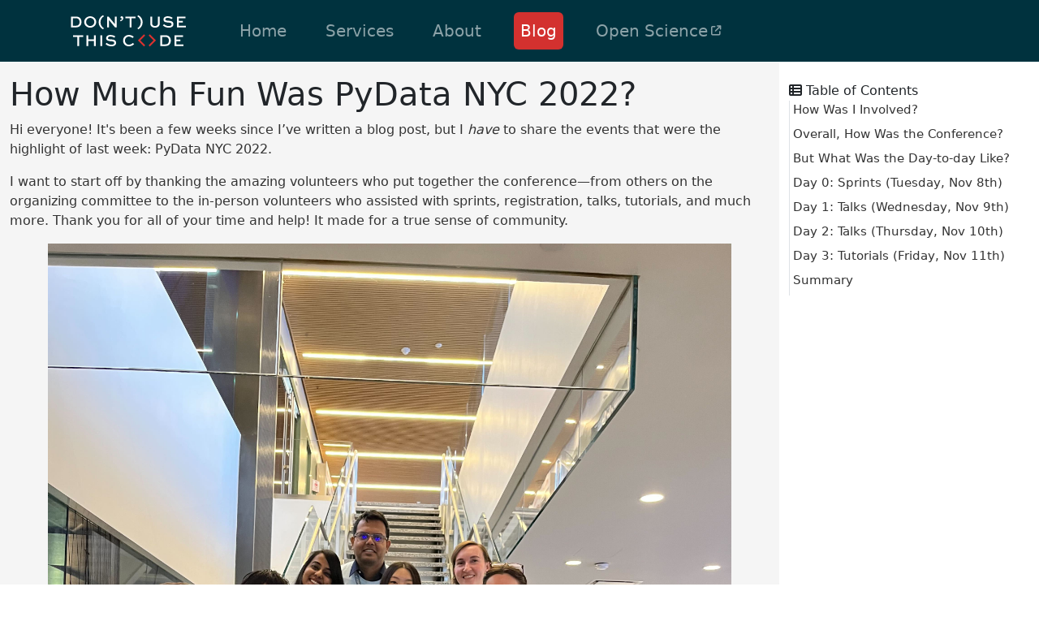

--- FILE ---
content_type: text/html; charset=utf-8
request_url: https://www.dontusethiscode.com/blog/2022-11-16_PyDataNYC2022.html
body_size: 7456
content:

<!DOCTYPE html>
<html lang="en">
<head>
  <meta charset="utf-8" />
<meta name="generator" content="Docutils 0.21.2: https://docutils.sourceforge.io/" />
<meta name="viewport" content="width=device-width, initial-scale=1" />
<title>How Much Fun Was PyData NYC 2022?</title>


  <script src="https://cdn.jsdelivr.net/npm/mermaid/dist/mermaid.min.js"></script>
  <script>mermaid.initialize({ startOnLoad: true });</script>

  <script src="/_static/js/bootstrap.bundle.min.js"></script>
  <link href="https://cdnjs.cloudflare.com/ajax/libs/font-awesome/6.4.2/css/all.min.css" rel="stylesheet" crossorigin="anonymous">
  <script src="https://cdnjs.cloudflare.com/ajax/libs/clipboard.js/2.0.11/clipboard.min.js"></script>
  <link href="/_static/css/dutc.css" rel="stylesheet">
  <link href="/_static/css/pygments.css" rel="stylesheet">
  <link href="/_static/css/notebook.css" rel="stylesheet">
  <link href="/_static/css/ansi.css" rel="stylesheet">

  <!-- Google tag (gtag.js) -->
  <script async="async" src="https://www.googletagmanager.com/gtag/js?id=G-83XRY5D4Y2"></script>
  <script>
      window.dataLayer = window.dataLayer || [];
      function gtag(){ dataLayer.push(arguments); }
      gtag('js', new Date());
      gtag('config', 'G-83XRY5D4Y2');
  </script>
</head>

<body class="overflow-auto" style="min-height: 100vh">
  <div class="w-100 bg-primary sticky-top">
    <div class="container-xl">
      <div class="row">
        <div class="col-12 col-lg-9">
          

<nav class="navbar navbar-expand-lg justify-content-between navbar-dark">
  <a class="navbar-brand" href="/index.html">
    <img src="/_static/images/DUTC_Logo_Stacked_FINAL_White.svg" height=50 class="d-inline-block align-top"></img>
  </a>

  <button class="navbar-toggler" type="button" data-bs-toggle="collapse" data-bs-target="#navbarToggler" aria-controls="navbarToggler" aria-expanded="false" aria-label="Toggle navigation">
    <span class="navbar-toggler-icon"></span>
  </button>

  <div class="collapse navbar-collapse" id="navbarToggler" style="flex-grow: inherit">
    <ul class="navbar-nav nav-pills nav-fill me-auto mb-2 mb-lg-0 fs-5">
      
      <li class="nav-item px-3">
        <a
          class="nav-link "
          href="/"
          target="_self"
        >
        Home
        </a>
      </li>
      
      <li class="nav-item px-3">
        <a
          class="nav-link "
          href="/services.html"
          target="_self"
        >
        Services
        </a>
      </li>
      
      <li class="nav-item px-3">
        <a
          class="nav-link "
          href="/about.html"
          target="_self"
        >
        About
        </a>
      </li>
      
      <li class="nav-item px-3">
        <a
          class="nav-link active"
          href="/blog"
          target="_self"
        >
        Blog
        </a>
      </li>
      
      <li class="nav-item px-3">
        <a
          class="nav-link "
          href="https://www.opensciencetraining.org/"
          target="_blank"
        >
        Open Science<i class="fa fa-external-link fa-2xs ms-1" aria-hidden="true"></i>
        </a>
      </li>
      
    </ul>

  </div>
</nav>
        </div>
      </div>

      <div class="d-flex d-lg-none justify-content-end">
        <span class="text-light">Table of Contents<button class="btn btn-lg btn-primary d-lg-none" type="button" data-bs-toggle="offcanvas" data-bs-target="#offcanvasResponsive" aria-controls="offcanvasResponsive"><i class="fa-solid fa-outdent"></i></button></span>
      </div>
    </div>
  </div>

  <div class="container-xxl">
    <div class="row">
      <main id="main-content" class="col-12 col-lg-9 pr-0 pt-3">
        <h1 class="title">How Much Fun Was PyData NYC 2022?</h1>


        <p>Hi everyone! It's been a few weeks since I’ve written a blog post, but I <em>have</em> to share the events that were the highlight of last week: PyData NYC 2022.</p>
<p>I want to start off by thanking the amazing volunteers who put together the conference—from others on the organizing committee to the in-person volunteers who assisted with sprints, registration, talks, tutorials, and much more. Thank you for all of your time and help! It made for a true sense of community.</p>
<p><img alt="" src="/_static/blog-images/PyDataNYC2022-volunteers.jpg" /></p>
<section id="how-was-i-involved">
<h2>How Was I Involved?<a class="self-link" title="link to this section" href="#how-was-i-involved"></a></h2>
<p>As some of you may know, I served on the organizing committee for PyData NYC 2022. But what you may not know is that this was my first in-person Python conference ever! I am very grateful for the rest of the committee members who provided me with guidance and support throughout the event. The organizing committee began preparing a few months in advance, ensuring we had a venue and contacting sponsors. Then, things really started picking up for me when we opened our call for proposals. I was able to sit in on the proposal committee to observe the review process. I also worked with James to organize our fantastic keynote speaker line-up, who also deserve a round of thanks:</p>
<ul class="simple">
<li><p>Chelle Gentemann (NASA)</p></li>
<li><p>Thomas Caswell (BNL, Matplotlib)</p></li>
<li><p>Paul Romer (NYU)</p></li>
<li><p>Melissa Mendonça (Quansight, NumPy/SciPy/pandas/Matplotlib)</p></li>
</ul>
<p>Our keynotes were absolutely amazing. I truly enjoyed each of their talks, as well as the opportunity to interact with them during our fireside chats.</p>
<p>In addition to organizing our keynotes, I also helped organize our pre-conference sprints, which included some fantastic Open Source projects:</p>
<ul class="simple">
<li><p><a class="reference external" href="https://numpy.org">NumPy</a></p></li>
<li><p><a class="reference external" href="https://scipy.org">SciPy</a></p></li>
<li><p><a class="reference external" href="https://matplotlib.org">Matplotlib</a></p></li>
<li><p><a class="reference external" href="https://https://www.pymc.io/welcome.html">PyMC</a></p></li>
<li><p><a class="reference external" href="https://conda-forge.org/">conda-forge</a></p></li>
</ul>
<p>I had the opportunity to work with core developers &amp; maintainers from each of
these projects, and we had a truly successful sprint. But I don’t want to go
too deep into how I contributed to the conference; I want to share with you
more about the whole experience!</p>
</section>
<section id="overall-how-was-the-conference">
<h2>Overall, How Was the Conference?<a class="self-link" title="link to this section" href="#overall-how-was-the-conference"></a></h2>
<p>The conference was amazing (and no, I’m not just saying that). I traveled across
the US to attend in-person, and it was worth every hour on the plane. From the first keynotes speaker on our first day, to the final tutorial on our last day, the conference was a success.</p>
<p>The PyData community is friendly and fun. I spoke with many people passionate about their work. More importantly, it was a judgment-free zone. No one was there to declare they knew Python the best or that they were better developers than another. Everyone was there to share their knowledge and projects, ask and answer questions, and just support one another. You could truly network with anyone just by walking up to them and introducing yourself. PyData has truly created a community I am proud to become a part of.</p>
</section>
<section id="but-what-was-the-day-to-day-like">
<h2>But What Was the Day-to-day Like?<a class="self-link" title="link to this section" href="#but-what-was-the-day-to-day-like"></a></h2>
<section id="day-0-sprints-tuesday-nov-8th">
<h3>Day 0: Sprints (Tuesday, Nov 8th)<a class="self-link" title="link to this section" href="#day-0-sprints-tuesday-nov-8th"></a></h3>
<p>Why start at day 0? Well it’s not a Python joke—the sprints were actually
held as a free-to-attend, pre-conference event! We had ~40 new (and seasoned)
contributors at our sprints working on our various projects. The sprints were incredibly fun, and many opened their first PRs for our projects, helping out with both documentation and implementation!</p>
<p>I also got my first 2 Python stickers from our matplotlib maintainer Hannah Aizenman!</p>
<p><img alt="" src="/_static/blog-images/PyDataNYC2022-stickers.jpg" /></p>
<p>The sprints would not have been such a great success if it weren’t for our
developers, maintainers, and leads representing various projects from the
PyData community. I want to take a moment to thank...</p>
<ul class="simple">
<li><p>Ganesh Kathiresan <a class="reference external" href="https://numpy.org">NumPy</a></p></li>
<li><p>Juan Luis Cano Rodríguez <a class="reference external" href="https://scipy.org">SciPy</a></p></li>
<li><p>Hannah Aizenman <a class="reference external" href="https://matplotlib.org">Matplotlib</a></p></li>
<li><p>Christian Luhmann <a class="reference external" href="https://https://www.pymc.io/welcome.html">PyMC</a></p></li>
<li><p>Marius van Niekerk <a class="reference external" href="https://conda-forge.org/">conda-forge</a></p></li>
</ul>
<p>Their support for our sprinters helped them get these projects built from source and guiding them through the contribution process.</p>
<p>Thanks to the sprint, we had 6PRs opened, and everyone made many new friends. If you
haven’t been to a sprint or contributed to open source before and want
to get started, I would highly encourage you to get in touch with the
developers I listed above! Contributing to open source should not feel scary,
and these individuals are more than happy to help point you in the right
direction and get you started contributing back to the projects you love
and use every day.</p>
</section>
<section id="day-1-talks-wednesday-nov-9th">
<h3>Day 1: Talks (Wednesday, Nov 9th)<a class="self-link" title="link to this section" href="#day-1-talks-wednesday-nov-9th"></a></h3>
<p>Day 1 of the conference! We had our opening remarks from James Powell and Lauren
Oldja, followed by our first keynote with Chelle Gentemann from NASA, entitled
“I’m from the government and I’m here to help.” Chelle’s talk was a great call-to-action for everyone to participate in Open Science. NASA is working to train and incentivize scientists on this important endeavor and acknowledge the important role that Open Source plays as a part of the Open Science effort.</p>
<p>We then broke out into a myriad of talks for the rest of the morning session,
from which I won’t pick favorites or go too deeply into... except for
James' talk of course! James gave a talk titled
“Why do I need to know Python? I'm a pandas user…” where he shared his thoughts
on how we can all start incoporating more fundamental Python concepts into our
analysis code. Sets, generators, <span class="docutils literal">pathlib</span>, lists, and much more all have a
place in our analyses and we should remember that just knowing one tool will
often lead to hyper-specific solutions.</p>
<p><img alt="" src="/_static/blog-images/PyDataNYC2022-jamestalk.jpg" /></p>
<p>After James talk we immediately headed into our keynote speaker's address
for the afternoon: Thomas Caswell's “From Science to Open Source and Back
Again.” Thomas gave a brilliant talk highlighting the interplay between
academics and software development. This talk really resonated
with me as I have had a similar career path, and I was excited to learn how
many members of the PyData community started off pursuing higher education
on some topic completely unrelated to software development.</p>
<p>We wrapped up the first day with our Social, hosted by CVS Health, where I was
able to chat with many of the other conference-goers about how they
use Python in their work and what they were hoping to get from the conference.
After networking, we wrapped up the evening with the Pub Quiz hosted by James
Powell and myself. I spoke with many others who said they had an absolute
blast with the Pub Quiz as did James and I. We interweaved serious Python questions with fun ones along with some questions to help you get to know our NumFocus staff and project developers/maintainers. If you attend a PyData event in the future, the Pub Quiz is something you don’t want to miss.</p>
<p><img alt="" src="/_static/blog-images/PyDataNYC2022-pubquiz.jpg" /></p>
</section>
<section id="day-2-talks-thursday-nov-10th">
<h3>Day 2: Talks (Thursday, Nov 10th)<a class="self-link" title="link to this section" href="#day-2-talks-thursday-nov-10th"></a></h3>
<p>Day 2 started strong with our keynote Paul Romer, who gave a
talk titled “Making Jupyter Ubiquitous and Making Billions from Crypto.”
Unfortunately for some, there was no discussion of making billions from crypto,
as that was a little extra click-bait for the title. However, I'm certain
Paul’s thoughts on how Jupyter—and other technologies—can become more
secure caused many of us to think more deeply about security
in our online communities.</p>
<p>Immediately following Paul’s keynote, I hosted fireside chats along with
Anna Vasilyeva. These were essentially an informal Q&amp;A. I know
that both Anna and I had a great time chatting with our keynote folks.
Fireside chats enabled our audience to interact with each of our speakers in
a semi-structured format. We had some fantastic discussion about each
of our keynote sessions, and I wanted to thank all of our conference attendees who
made this event such a success!</p>
<p>Following the fireside chats, Melissa Mendonça gave the final keynote talk of
the conference, entitled “Can we Optimize Communities?” Melissa shared some great
remarks on how the PyData community has come together to grow, especially
around the large projects she works on. While there is still room to move in
the right direction, Melissa is working to ensure that our community puts on
a big welcome in order to get more members involved in open source contributions.
I enjoyed Melissa’s keynote as I remember how nervous I was the first time I
submitted a PR (knowing next to nothing about git, I was certain I had done
something wrong), and if it wasn’t for supportive communities like those that
Melissa is helping to foster, I might never become a contributor myself.</p>
<p>As soon as these ended, I was thrown into the deep end with Thomas Caswell and
forced to try my hand against his in a <em>CodeDuel</em>. This amazingly
fun game, created by two PyData NYC 2022 Diversity Scholars, has two players
go head-to-head to see who can solve a LeetCode-style problem faster. Thomas and
I faced off valiantly for ~7 minutes before Thomas emerged the winner. While I
wasn't able to take home the trophy, I can say that I thoroughly enjoyed trying.</p>
<p>Straight from the <em>CodeDuel</em>, we ended our second day with lightning talks!
These 5-minute talks were on a sign-up only basis that proved to be a
whirlwind of fun. We had so many talented individuals sharing their hobbies,
projects, work, and passions, and the 5-minute format kept the pressure on.
The audience was always supportive for any hiccups along the way, especially
when I was unable to get my talk working the first time I approached the
podium. Thankfully, after a few more minutes of technical difficulties, I was
able to share the lightning talk that I had thrown together the night before:
“Matplotlib: Not Just a Plotting Tool.”</p>
<p>The talk itself was designed to be a fun demonstration of all the things
you can do once you understand more than just the convenient <span class="docutils literal">matplotlib.pyplot</span>
interface. I took this one step further by designing the entire talk to run
in a <span class="docutils literal">matplotlib</span> Figure window, linking animations to button presses to mimic
a slideshow-like presentation. The talk went well, and I was very happy to receive
positive feedback from <span class="docutils literal">matplotlib</span>’s core developer, conference keynote speaker, and <em>CodeDuel</em> champion, Thomas Caswell.</p>
<p><img alt="" src="/_static/blog-images/not-just-a-plotting-tool.jpg" /></p>
</section>
<section id="day-3-tutorials-friday-nov-11th">
<h3>Day 3: Tutorials (Friday, Nov 11th)<a class="self-link" title="link to this section" href="#day-3-tutorials-friday-nov-11th"></a></h3>
<p>The last day of the conference is always the saddest one. Thankfully, the
tutorials were there to send us all off with one final hurrah as they
walked new and seasoned users alike through their favorite tools. The tutorials
carried the conference to the finish line on a fantastic note, and I would like
to thank all of our speakers who shared their demonstrations and all of our
enthusiastic conference attendees who showed up ready to learn!</p>
</section>
</section>
<section id="summary">
<h2>Summary<a class="self-link" title="link to this section" href="#summary"></a></h2>
<p>What a great week! At a PyData Conference, you can expect to find great talks,
tutorials, networking opportunities, and most importantly, a sense of community.
As this was my first in-person Python conference, I wasn’t entirely sure what
to expect and was amazed how the organizers &amp; volunteers came together to
make it such a special event.</p>
<p>If you've not yet been to any PyData events, I can assure you that they are worth checking out!</p>
</section>


      </main>
      <div class="offcanvas-lg offcanvas-end col-lg-3 pe-0" tabindex="-1" id="offcanvasResponsive" aria-labelledby="offcanvasResponsiveLabel">
        <div class="offcanvas-header">
          <h5 class="offcanvas-title" id="offcanvasResponsiveLabel">Table of Contents</h5>
          <button type="button" class="btn-close" data-bs-dismiss="offcanvas" data-bs-target="#offcanvasResponsive" aria-label="Close"></button>
        </div>

        <div id="scrollspy-nav" class="offcanvas-body sticky-top d-flex flex-column">
          <span><i class="fa-solid fa-table-list"></i> Table of Contents</span>
        </div>
      </div>
    </div>
  </div>

  <div class="bg-primary w-100">
  <div class="container py-3">
    <div class="d-flex justify-content-center fs-5">
      <a href="https://www.linkedin.com/company/dont-use-this-code" class="mx-2 text-accent bg-light rounded rounded-pill p-3" target="_blank">
        <i class="fa-brands fa-linkedin fa-2xl"></i>
      </a>
      <a href="https://x.com/dutc_training" class="mx-2 text-accent bg-light rounded rounded-pill p-3" target="_blank">
        <i class="fa-brands fa-x-twitter fa-2xl"></i></a>
      <a href="http://www.youtube.com/@dutctv" class="mx-2 text-accent bg-light rounded rounded-pill p-3" target="_blank">
        <i class="fa-brands fa-youtube fa-2xl"></i></a>
    </div>
  </div>
</div>

</body>
<script>
// Dynamically Add ScrollSpy anchor tags
const navContainer = document.getElementById('scrollspy-nav');
const sections = document.querySelectorAll('section');

const navFlexBox = document.createElement('div')
navFlexBox.className = 'd-flex flex-column border-start'
sections.forEach(sec => {
  const link = document.createElement('a');

  link.href = `#${sec.id}`;
  link.className = 'list-group-item list-group-item-action spy-link ps-1';
  link.textContent = sec.querySelector('h1, h2, h3, h4').textContent;

  navFlexBox.appendChild(link);
})
navContainer.appendChild(navFlexBox)

const scrollSpy = new bootstrap.ScrollSpy(
    document.getElementById('main-content'), {
    target: '#scrollspy-nav',
    rootMargin: "-10% 0px -80% 0px",
    smoothScroll: true,
})

// Dynamically Add CopyButton
var clipboard = new ClipboardJS('.btn-copy', {
  text: function(trigger) {
    return trigger.nextElementSibling.textContent.trimEnd();
  }
});
clipboard.on('success', function(e) {
  let prev=e.trigger.innerHTML
  e.trigger.innerHTML = `<i class="fa-solid fa-check"></i>`
  setTimeout(() => e.trigger.innerHTML = prev, 1000)
});
var blocks = document.querySelectorAll("div.cell_input > pre.code")

blocks.forEach((block) => {
  // only add button if browser supports Clipboard API
  let button = document.createElement("button");
  button.className = 'btn btn-primary btn-small btn-copy'

  button.innerHTML = `<i class="fa-solid fa-copy"></i>`
  block.before(button);
});

// Dynamically Hide Cells
const to_hide = document.querySelectorAll('.tag_hide-input > div.cell_input');
to_hide.forEach((cell, index) => {
  cell.id = `hidden-input-${index}`
  cell.classList.add("collapse")

  const btn = document.createElement('button');
  btn.className = "btn btn-outline-primary w-100 mb-1 fw-bold";
  btn.setAttribute("data-bs-toggle", "collapse");
  btn.setAttribute("data-bs-target", `#${cell.id}`);
  btn.innerText = "Show Code"

  cell.addEventListener('hidden.bs.collapse', event => {
    btn.innerText = "Show Code"
  });
  cell.addEventListener('shown.bs.collapse', event => {
    btn.innerText = "Hide Code"
  });

  cell.parentNode.insertBefore(btn, cell);
});

</script>
</html>


--- FILE ---
content_type: text/css; charset=utf-8
request_url: https://www.dontusethiscode.com/_static/css/pygments.css
body_size: 440
content:
pre { line-height: 125%; }
td.linenos .normal { color: #93a1a1; background-color: #eee8d5; padding-left: 5px; padding-right: 5px; }
span.linenos { color: #93a1a1; background-color: #eee8d5; padding-left: 5px; padding-right: 5px; }
td.linenos .special { color: #000000; background-color: #ffffc0; padding-left: 5px; padding-right: 5px; }
span.linenos.special { color: #000000; background-color: #ffffc0; padding-left: 5px; padding-right: 5px; }
.code { background-color: #eee8d5 }
.c { color: #93a1a1; font-style: italic } /* Comment */
.err { color: #657b83; background-color: #dc322f } /* Error */
.esc { color: #657b83 } /* Escape */
.g { color: #657b83 } /* Generic */
.k { color: #859900 } /* Keyword */
.l { color: #657b83 } /* Literal */
.n { color: #657b83 } /* Name */
.o { color: #93a1a1 } /* Operator */
.x { color: #657b83 } /* Other */
.p { color: #657b83 } /* Punctuation */
.ch { color: #93a1a1; font-style: italic } /* Comment.Hashbang */
.cm { color: #93a1a1; font-style: italic } /* Comment.Multiline */
.cp { color: #d33682 } /* Comment.Preproc */
.cpf { color: #93a1a1 } /* Comment.PreprocFile */
.c1 { color: #93a1a1; font-style: italic } /* Comment.Single */
.cs { color: #93a1a1; font-style: italic } /* Comment.Special */
.gd { color: #dc322f } /* Generic.Deleted */
.ge { color: #657b83; font-style: italic } /* Generic.Emph */
.ges { color: #657b83; font-weight: bold; font-style: italic } /* Generic.EmphStrong */
.gr { color: #dc322f } /* Generic.Error */
.gh { color: #657b83; font-weight: bold } /* Generic.Heading */
.gi { color: #859900 } /* Generic.Inserted */
.go { color: #657b83 } /* Generic.Output */
.gp { color: #268bd2; font-weight: bold } /* Generic.Prompt */
.gs { color: #657b83; font-weight: bold } /* Generic.Strong */
.gu { color: #657b83; text-decoration: underline } /* Generic.Subheading */
.gt { color: #268bd2 } /* Generic.Traceback */
.kc { color: #2aa198 } /* Keyword.Constant */
.kd { color: #2aa198 } /* Keyword.Declaration */
.kn { color: #cb4b16 } /* Keyword.Namespace */
.kp { color: #859900 } /* Keyword.Pseudo */
.kr { color: #859900 } /* Keyword.Reserved */
.kt { color: #b58900 } /* Keyword.Type */
.ld { color: #657b83 } /* Literal.Date */
.m { color: #2aa198 } /* Literal.Number */
.s { color: #2aa198 } /* Literal.String */
.na { color: #657b83 } /* Name.Attribute */
.nb { color: #268bd2 } /* Name.Builtin */
.nc { color: #268bd2 } /* Name.Class */
.no { color: #268bd2 } /* Name.Constant */
.nd { color: #268bd2 } /* Name.Decorator */
.ni { color: #268bd2 } /* Name.Entity */
.ne { color: #268bd2 } /* Name.Exception */
.nf { color: #268bd2 } /* Name.Function */
.nl { color: #268bd2 } /* Name.Label */
.nn { color: #268bd2 } /* Name.Namespace */
.nx { color: #657b83 } /* Name.Other */
.py { color: #657b83 } /* Name.Property */
.nt { color: #268bd2 } /* Name.Tag */
.nv { color: #268bd2 } /* Name.Variable */
.ow { color: #859900 } /* Operator.Word */
.pm { color: #657b83 } /* Punctuation.Marker */
.w { color: #657b83 } /* Text.Whitespace */
.mb { color: #2aa198 } /* Literal.Number.Bin */
.mf { color: #2aa198 } /* Literal.Number.Float */
.mh { color: #2aa198 } /* Literal.Number.Hex */
.mi { color: #2aa198 } /* Literal.Number.Integer */
.mo { color: #2aa198 } /* Literal.Number.Oct */
.sa { color: #2aa198 } /* Literal.String.Affix */
.sb { color: #2aa198 } /* Literal.String.Backtick */
.sc { color: #2aa198 } /* Literal.String.Char */
.dl { color: #2aa198 } /* Literal.String.Delimiter */
.sd { color: #93a1a1 } /* Literal.String.Doc */
.s2 { color: #2aa198 } /* Literal.String.Double */
.se { color: #2aa198 } /* Literal.String.Escape */
.sh { color: #2aa198 } /* Literal.String.Heredoc */
.si { color: #2aa198 } /* Literal.String.Interpol */
.sx { color: #2aa198 } /* Literal.String.Other */
.sr { color: #cb4b16 } /* Literal.String.Regex */
.s1 { color: #2aa198 } /* Literal.String.Single */
.ss { color: #2aa198 } /* Literal.String.Symbol */
.bp { color: #268bd2 } /* Name.Builtin.Pseudo */
.fm { color: #268bd2 } /* Name.Function.Magic */
.vc { color: #268bd2 } /* Name.Variable.Class */
.vg { color: #268bd2 } /* Name.Variable.Global */
.vi { color: #268bd2 } /* Name.Variable.Instance */
.vm { color: #268bd2 } /* Name.Variable.Magic */
.il { color: #2aa198 } /* Literal.Number.Integer.Long */


--- FILE ---
content_type: text/css; charset=utf-8
request_url: https://www.dontusethiscode.com/_static/css/notebook.css
body_size: 842
content:
/* global element settings */
a {
  color: #d3312f;
}

code,kbd,pre,samp {
    font-family: var(--bs-font-monospace);
}
span.docutils.literal {
  background-color: rgba(0, 0, 0, .2);
  border: 1px solid darkgray;
  border-radius: .25rem;
  font-family: var(--bs-font-monospace);
  font-size: 87.5%;
  padding: .1rem .25rem;
}

blockquote {
  padding: 1em;
  color: var(--bs-light-text);
  border-left: .25em solid rgba(var(--bs-primary-rgb), .8);
  border-radius: .25rem;
  position: relative;
  background-color: var(--bs-primary-bg-subtle);
}
blockquote > p {
  margin: 0;
}
li > p {
  margin-bottom: 0;
}
p:has(+ ul), p:has(+ ol) {
  margin-bottom: 0
}

#main-content {
  position: relative;
  height: 100%;
  background-color: #F5F5F5;
}
#main-content img {
  max-width: 90%;
  display: block;
  margin: 0 auto;
}
#main-content p {
  color: #333333;
}

/* docutils settings - adapted from mystnb */
/* Admonitions - make similar to blockquote */
aside.admonition {
    border-radius: .25rem;
    position: relative;
    box-shadow: 3px 5px 2px rgba(0, 0, 0, 0.1);
}
aside.admonition > p {
    padding-left: 5px;
}
aside.admonition > p.admonition-title {
    border-radius: 0 .25rem 0 0;
    font-size: 1.1rem;
    font-weight: bold;
}
aside.admonition.note {
    border-left: .25em solid rgba(var(--bs-primary-rgb), .8);
}
aside.admonition.note > p.admonition-title {
    background-color: var(--bs-primary-bg-subtle);
}
aside.admonition.warning {
    border-left: .25em solid rgba(var(--bs-accent-rgb), .8);
}
aside.admonition.warning > p.admonition-title {
    background-color: rgba(var(--bs-accent-rgb), .2);
}
aside.admonition.danger > p.admonition-title {
    background-color: rgba(var(--bs-accent-rgb), .2);
}

table {
  border-collapse: collapse;
  font-family: Arial, sans-serif;
  overflow-x: auto;
}

th, td {
  border: 1px solid #ddd;
  padding: 8px;
  text-align: left;
}

th {
  background-color: #f4f4f4;
  font-weight: bold;
}

tr:nth-child(even) {
  background-color: #f9f9f9;
}

tr:hover {
  background-color: #f1f1f1;
}

td > p {
  margin-bottom: 0px;
}

/* cell level */
.cell.docutils.container,
.cell_input.docutils.container,
.cell_output.docutils.container
{
  max-width: 100%;
}
div.container.cell {
  padding-left: 0;
  padding-right: 0;
  margin-bottom: 1em;
}
div.cell_input.docutils {
  padding-left: 0px;
}
.cell_output .output pre,
.cell_input pre {
  margin: 0px;
}
pre.code:not(.output),
div.cell div.cell_input > pre.code {
  padding: 3px 0px 0px 5px;
}

/* cell output */
.cell_output {
  padding-left: 1em;
  margin-top: .2em;
}
.output,.cell_output {
  overflow-x: auto;
}
.cell_output .output.text_plain,
.cell_output .output.traceback,
.cell_output .output.stream,
.cell_output .output.stderr {
  padding-top: .2em;
  padding-left: 1em;
  margin-bottom: 0em;
  box-shadow: none;
}

.cell_output .MathJax_Display {
  text-align: left !important;
}

/* Pandas tables. Pulled from the Jupyter / nbsphinx CSS */
div.cell_output table {
  border: none;
  border-collapse: collapse;
  border-spacing: 0;
  color: black;
  font-size: 1em;
  table-layout: fixed;
}

div.cell_output thead {
  border-bottom: 1px solid black;
  vertical-align: bottom;
}

div.cell_output tr,
div.cell_output th,
div.cell_output td {
  text-align: right;
  vertical-align: middle;
  padding: 0.5em 0.5em;
  line-height: normal;
  white-space: normal;
  max-width: none;
  border: none;
}

div.cell_output th {
  font-weight: bold;
  background: white;
}

div.cell_output tbody tr:nth-child(odd) {
  background: white;
}

div.cell_output tbody tr:hover {
  background: rgba(66, 165, 245, 0.2);
}

/* scroll spy */
#scrollspy-nav {
  top: 100px;
}
.anchor-link {
  text-decoration: none;
  margin-left: 5px;
  opacity: .1;
  color: #d3312f;
  transition: opacity 0.3s ease-in-out;
}
.anchor-link:hover {
  opacity: 1;
  color: #d3312f;
}
.spy-link {
  font-size: .95em;
  color: #333;
  text-decoration: none;
  display: block;
  margin-bottom: 0.5rem;
}
.spy-link.active {
  font-weight: bold;
  color: #d3312f ! important;
  border-left: 2px solid #d3312f ! important;
}

/* copy button */
.cell_input {
  position: relative;
}
.cell_input > pre.code {
  min-height: 38px; /* height of copy button */
}
.btn-copy {
  position: absolute;
  top: 0px;
  right: 12px;
  opacity: 0;
  user-select: none;
}
.cell_input:hover > .btn-copy {
  opacity: 1;
  transition: opacity 0.3s ease-in-out;
}



--- FILE ---
content_type: text/css; charset=utf-8
request_url: https://www.dontusethiscode.com/_static/css/ansi.css
body_size: 3100
content:
/* Font colors for translated ANSI escape sequences
Color values are copied from Jupyter Notebook
https://github.com/jupyter/notebook/blob/52581f8eda9b319eb0390ac77fe5903c38f81e3e/notebook/static/notebook/less/ansicolors.less#L14-L21
Background colors from
https://nbsphinx.readthedocs.io/en/latest/code-cells.html#ANSI-Colors
*/
span[class*=Color] {
  color: white;
}
span[class*=Color-Bold] {
  font-weight: bold;
}

span[class*="-Color"][class*=-Black] {
  color: #3E424D
}

span[class*="-Color"][class*=-Red] {
  color: #E75C58
}

span[class*="-Color"][class*=-Green] {
  color: #00A250
}

span[class*="-Color"][class*=-Yellow] {
  color: #DDB62B
}

span[class*="-Color"][class*=-Blue] {
  color: #208FFB
}

span[class*="-Color"][class*=-Magenta] {
  color: #D160C4
}

span[class*="-Color"][class*=-Cyan] {
  color: #60C6C8
}

span[class*="-Color"][class*=-White] {
  color: #C5C1B4
}

span[class*="-Color"][class*=-BGBlack] {
  background-color: #3E424D
}

span[class*="-Color"][class*=-BGRed] {
  background-color: #E75C58
}

span[class*="-Color"][class*=-BGGreen] {
  background-color: #00A250
}

span[class*="-Color"][class*="-BGYellow"] {
  background-color: #DDB62B
}

span[class*="-Color"][class*=-BGBlue] {
  background-color: #208FFB
}

span[class*="-Color"][class*=-BGMagenta] {
  background-color: #D160C4
}

span[class*="-Color"][class*=-BGCyan] {
  background-color: #60C6C8
}

span[class*="-Color"][class*=-BGWhite] {
  background-color: #C5C1B4
}

/* Font colors for 8-bit ANSI */

span[class*="-Color"][class*=-C0] {
  color: #000000
}

span[class*="-Color"][class*=-BGC0] {
  background-color: #000000
}

span[class*="-Color"][class*=-C1] {
  color: #800000
}

span[class*="-Color"][class*=-BGC1] {
  background-color: #800000
}

span[class*="-Color"][class*=-C2] {
  color: #008000
}

span[class*="-Color"][class*=-BGC2] {
  background-color: #008000
}

span[class*="-Color"][class*=-C3] {
  color: #808000
}

span[class*="-Color"][class*=-BGC3] {
  background-color: #808000
}

span[class*="-Color"][class*=-C4] {
  color: #000080
}

span[class*="-Color"][class*=-BGC4] {
  background-color: #000080
}

span[class*="-Color"][class*=-C5] {
  color: #800080
}

span[class*="-Color"][class*=-BGC5] {
  background-color: #800080
}

span[class*="-Color"][class*=-C6] {
  color: #008080
}

span[class*="-Color"][class*=-BGC6] {
  background-color: #008080
}

span[class*="-Color"][class*=-C7] {
  color: #C0C0C0
}

span[class*="-Color"][class*=-BGC7] {
  background-color: #C0C0C0
}

span[class*="-Color"][class*=-C8] {
  color: #808080
}

span[class*="-Color"][class*=-BGC8] {
  background-color: #808080
}

span[class*="-Color"][class*=-C9] {
  color: #FF0000
}

span[class*="-Color"][class*=-BGC9] {
  background-color: #FF0000
}

span[class*="-Color"][class*=-C10] {
  color: #00FF00
}

span[class*="-Color"][class*=-BGC10] {
  background-color: #00FF00
}

span[class*="-Color"][class*=-C11] {
  color: #FFFF00
}

span[class*="-Color"][class*=-BGC11] {
  background-color: #FFFF00
}

span[class*="-Color"][class*=-C12] {
  color: #0000FF
}

span[class*="-Color"][class*=-BGC12] {
  background-color: #0000FF
}

span[class*="-Color"][class*=-C13] {
  color: #FF00FF
}

span[class*="-Color"][class*=-BGC13] {
  background-color: #FF00FF
}

span[class*="-Color"][class*=-C14] {
  color: #00FFFF
}

span[class*="-Color"][class*=-BGC14] {
  background-color: #00FFFF
}

span[class*="-Color"][class*=-C15] {
  color: #FFFFFF
}

span[class*="-Color"][class*=-BGC15] {
  background-color: #FFFFFF
}

span[class*="-Color"][class*=-C16] {
  color: #000000
}

span[class*="-Color"][class*=-BGC16] {
  background-color: #000000
}

span[class*="-Color"][class*=-C17] {
  color: #00005F
}

span[class*="-Color"][class*=-BGC17] {
  background-color: #00005F
}

span[class*="-Color"][class*=-C18] {
  color: #000087
}

span[class*="-Color"][class*=-BGC18] {
  background-color: #000087
}

span[class*="-Color"][class*=-C19] {
  color: #0000AF
}

span[class*="-Color"][class*=-BGC19] {
  background-color: #0000AF
}

span[class*="-Color"][class*=-C20] {
  color: #0000D7
}

span[class*="-Color"][class*=-BGC20] {
  background-color: #0000D7
}

span[class*="-Color"][class*=-C21] {
  color: #0000FF
}

span[class*="-Color"][class*=-BGC21] {
  background-color: #0000FF
}

span[class*="-Color"][class*=-C22] {
  color: #005F00
}

span[class*="-Color"][class*=-BGC22] {
  background-color: #005F00
}

span[class*="-Color"][class*=-C23] {
  color: #005F5F
}

span[class*="-Color"][class*=-BGC23] {
  background-color: #005F5F
}

span[class*="-Color"][class*=-C24] {
  color: #005F87
}

span[class*="-Color"][class*=-BGC24] {
  background-color: #005F87
}

span[class*="-Color"][class*=-C25] {
  color: #005FAF
}

span[class*="-Color"][class*=-BGC25] {
  background-color: #005FAF
}

span[class*="-Color"][class*=-C26] {
  color: #005FD7
}

span[class*="-Color"][class*=-BGC26] {
  background-color: #005FD7
}

span[class*="-Color"][class*=-C27] {
  color: #005FFF
}

span[class*="-Color"][class*=-BGC27] {
  background-color: #005FFF
}

span[class*="-Color"][class*=-C28] {
  color: #008700
}

span[class*="-Color"][class*=-BGC28] {
  background-color: #008700
}

span[class*="-Color"][class*=-C29] {
  color: #00875F
}

span[class*="-Color"][class*=-BGC29] {
  background-color: #00875F
}

span[class*="-Color"][class*=-C30] {
  color: #008787
}

span[class*="-Color"][class*=-BGC30] {
  background-color: #008787
}

span[class*="-Color"][class*=-C31] {
  color: #0087AF
}

span[class*="-Color"][class*=-BGC31] {
  background-color: #0087AF
}

span[class*="-Color"][class*=-C32] {
  color: #0087D7
}

span[class*="-Color"][class*=-BGC32] {
  background-color: #0087D7
}

span[class*="-Color"][class*=-C33] {
  color: #0087FF
}

span[class*="-Color"][class*=-BGC33] {
  background-color: #0087FF
}

span[class*="-Color"][class*=-C34] {
  color: #00AF00
}

span[class*="-Color"][class*=-BGC34] {
  background-color: #00AF00
}

span[class*="-Color"][class*=-C35] {
  color: #00AF5F
}

span[class*="-Color"][class*=-BGC35] {
  background-color: #00AF5F
}

span[class*="-Color"][class*=-C36] {
  color: #00AF87
}

span[class*="-Color"][class*=-BGC36] {
  background-color: #00AF87
}

span[class*="-Color"][class*=-C37] {
  color: #00AFAF
}

span[class*="-Color"][class*=-BGC37] {
  background-color: #00AFAF
}

span[class*="-Color"][class*=-C38] {
  color: #00AFD7
}

span[class*="-Color"][class*=-BGC38] {
  background-color: #00AFD7
}

span[class*="-Color"][class*=-C39] {
  color: #00AFFF
}

span[class*="-Color"][class*=-BGC39] {
  background-color: #00AFFF
}

span[class*="-Color"][class*=-C40] {
  color: #00D700
}

span[class*="-Color"][class*=-BGC40] {
  background-color: #00D700
}

span[class*="-Color"][class*=-C41] {
  color: #00D75F
}

span[class*="-Color"][class*=-BGC41] {
  background-color: #00D75F
}

span[class*="-Color"][class*=-C42] {
  color: #00D787
}

span[class*="-Color"][class*=-BGC42] {
  background-color: #00D787
}

span[class*="-Color"][class*=-C43] {
  color: #00D7AF
}

span[class*="-Color"][class*=-BGC43] {
  background-color: #00D7AF
}

span[class*="-Color"][class*=-C44] {
  color: #00D7D7
}

span[class*="-Color"][class*=-BGC44] {
  background-color: #00D7D7
}

span[class*="-Color"][class*=-C45] {
  color: #00D7FF
}

span[class*="-Color"][class*=-BGC45] {
  background-color: #00D7FF
}

span[class*="-Color"][class*=-C46] {
  color: #00FF00
}

span[class*="-Color"][class*=-BGC46] {
  background-color: #00FF00
}

span[class*="-Color"][class*=-C47] {
  color: #00FF5F
}

span[class*="-Color"][class*=-BGC47] {
  background-color: #00FF5F
}

span[class*="-Color"][class*=-C48] {
  color: #00FF87
}

span[class*="-Color"][class*=-BGC48] {
  background-color: #00FF87
}

span[class*="-Color"][class*=-C49] {
  color: #00FFAF
}

span[class*="-Color"][class*=-BGC49] {
  background-color: #00FFAF
}

span[class*="-Color"][class*=-C50] {
  color: #00FFD7
}

span[class*="-Color"][class*=-BGC50] {
  background-color: #00FFD7
}

span[class*="-Color"][class*=-C51] {
  color: #00FFFF
}

span[class*="-Color"][class*=-BGC51] {
  background-color: #00FFFF
}

span[class*="-Color"][class*=-C52] {
  color: #5F0000
}

span[class*="-Color"][class*=-BGC52] {
  background-color: #5F0000
}

span[class*="-Color"][class*=-C53] {
  color: #5F005F
}

span[class*="-Color"][class*=-BGC53] {
  background-color: #5F005F
}

span[class*="-Color"][class*=-C54] {
  color: #5F0087
}

span[class*="-Color"][class*=-BGC54] {
  background-color: #5F0087
}

span[class*="-Color"][class*=-C55] {
  color: #5F00AF
}

span[class*="-Color"][class*=-BGC55] {
  background-color: #5F00AF
}

span[class*="-Color"][class*=-C56] {
  color: #5F00D7
}

span[class*="-Color"][class*=-BGC56] {
  background-color: #5F00D7
}

span[class*="-Color"][class*=-C57] {
  color: #5F00FF
}

span[class*="-Color"][class*=-BGC57] {
  background-color: #5F00FF
}

span[class*="-Color"][class*=-C58] {
  color: #5F5F00
}

span[class*="-Color"][class*=-BGC58] {
  background-color: #5F5F00
}

span[class*="-Color"][class*=-C59] {
  color: #5F5F5F
}

span[class*="-Color"][class*=-BGC59] {
  background-color: #5F5F5F
}

span[class*="-Color"][class*=-C60] {
  color: #5F5F87
}

span[class*="-Color"][class*=-BGC60] {
  background-color: #5F5F87
}

span[class*="-Color"][class*=-C61] {
  color: #5F5FAF
}

span[class*="-Color"][class*=-BGC61] {
  background-color: #5F5FAF
}

span[class*="-Color"][class*=-C62] {
  color: #5F5FD7
}

span[class*="-Color"][class*=-BGC62] {
  background-color: #5F5FD7
}

span[class*="-Color"][class*=-C63] {
  color: #5F5FFF
}

span[class*="-Color"][class*=-BGC63] {
  background-color: #5F5FFF
}

span[class*="-Color"][class*=-C64] {
  color: #5F8700
}

span[class*="-Color"][class*=-BGC64] {
  background-color: #5F8700
}

span[class*="-Color"][class*=-C65] {
  color: #5F875F
}

span[class*="-Color"][class*=-BGC65] {
  background-color: #5F875F
}

span[class*="-Color"][class*=-C66] {
  color: #5F8787
}

span[class*="-Color"][class*=-BGC66] {
  background-color: #5F8787
}

span[class*="-Color"][class*=-C67] {
  color: #5F87AF
}

span[class*="-Color"][class*=-BGC67] {
  background-color: #5F87AF
}

span[class*="-Color"][class*=-C68] {
  color: #5F87D7
}

span[class*="-Color"][class*=-BGC68] {
  background-color: #5F87D7
}

span[class*="-Color"][class*=-C69] {
  color: #5F87FF
}

span[class*="-Color"][class*=-BGC69] {
  background-color: #5F87FF
}

span[class*="-Color"][class*=-C70] {
  color: #5FAF00
}

span[class*="-Color"][class*=-BGC70] {
  background-color: #5FAF00
}

span[class*="-Color"][class*=-C71] {
  color: #5FAF5F
}

span[class*="-Color"][class*=-BGC71] {
  background-color: #5FAF5F
}

span[class*="-Color"][class*=-C72] {
  color: #5FAF87
}

span[class*="-Color"][class*=-BGC72] {
  background-color: #5FAF87
}

span[class*="-Color"][class*=-C73] {
  color: #5FAFAF
}

span[class*="-Color"][class*=-BGC73] {
  background-color: #5FAFAF
}

span[class*="-Color"][class*=-C74] {
  color: #5FAFD7
}

span[class*="-Color"][class*=-BGC74] {
  background-color: #5FAFD7
}

span[class*="-Color"][class*=-C75] {
  color: #5FAFFF
}

span[class*="-Color"][class*=-BGC75] {
  background-color: #5FAFFF
}

span[class*="-Color"][class*=-C76] {
  color: #5FD700
}

span[class*="-Color"][class*=-BGC76] {
  background-color: #5FD700
}

span[class*="-Color"][class*=-C77] {
  color: #5FD75F
}

span[class*="-Color"][class*=-BGC77] {
  background-color: #5FD75F
}

span[class*="-Color"][class*=-C78] {
  color: #5FD787
}

span[class*="-Color"][class*=-BGC78] {
  background-color: #5FD787
}

span[class*="-Color"][class*=-C79] {
  color: #5FD7AF
}

span[class*="-Color"][class*=-BGC79] {
  background-color: #5FD7AF
}

span[class*="-Color"][class*=-C80] {
  color: #5FD7D7
}

span[class*="-Color"][class*=-BGC80] {
  background-color: #5FD7D7
}

span[class*="-Color"][class*=-C81] {
  color: #5FD7FF
}

span[class*="-Color"][class*=-BGC81] {
  background-color: #5FD7FF
}

span[class*="-Color"][class*=-C82] {
  color: #5FFF00
}

span[class*="-Color"][class*=-BGC82] {
  background-color: #5FFF00
}

span[class*="-Color"][class*=-C83] {
  color: #5FFF5F
}

span[class*="-Color"][class*=-BGC83] {
  background-color: #5FFF5F
}

span[class*="-Color"][class*=-C84] {
  color: #5FFF87
}

span[class*="-Color"][class*=-BGC84] {
  background-color: #5FFF87
}

span[class*="-Color"][class*=-C85] {
  color: #5FFFAF
}

span[class*="-Color"][class*=-BGC85] {
  background-color: #5FFFAF
}

span[class*="-Color"][class*=-C86] {
  color: #5FFFD7
}

span[class*="-Color"][class*=-BGC86] {
  background-color: #5FFFD7
}

span[class*="-Color"][class*=-C87] {
  color: #5FFFFF
}

span[class*="-Color"][class*=-BGC87] {
  background-color: #5FFFFF
}

span[class*="-Color"][class*=-C88] {
  color: #870000
}

span[class*="-Color"][class*=-BGC88] {
  background-color: #870000
}

span[class*="-Color"][class*=-C89] {
  color: #87005F
}

span[class*="-Color"][class*=-BGC89] {
  background-color: #87005F
}

span[class*="-Color"][class*=-C90] {
  color: #870087
}

span[class*="-Color"][class*=-BGC90] {
  background-color: #870087
}

span[class*="-Color"][class*=-C91] {
  color: #8700AF
}

span[class*="-Color"][class*=-BGC91] {
  background-color: #8700AF
}

span[class*="-Color"][class*=-C92] {
  color: #8700D7
}

span[class*="-Color"][class*=-BGC92] {
  background-color: #8700D7
}

span[class*="-Color"][class*=-C93] {
  color: #8700FF
}

span[class*="-Color"][class*=-BGC93] {
  background-color: #8700FF
}

span[class*="-Color"][class*=-C94] {
  color: #875F00
}

span[class*="-Color"][class*=-BGC94] {
  background-color: #875F00
}

span[class*="-Color"][class*=-C95] {
  color: #875F5F
}

span[class*="-Color"][class*=-BGC95] {
  background-color: #875F5F
}

span[class*="-Color"][class*=-C96] {
  color: #875F87
}

span[class*="-Color"][class*=-BGC96] {
  background-color: #875F87
}

span[class*="-Color"][class*=-C97] {
  color: #875FAF
}

span[class*="-Color"][class*=-BGC97] {
  background-color: #875FAF
}

span[class*="-Color"][class*=-C98] {
  color: #875FD7
}

span[class*="-Color"][class*=-BGC98] {
  background-color: #875FD7
}

span[class*="-Color"][class*=-C99] {
  color: #875FFF
}

span[class*="-Color"][class*=-BGC99] {
  background-color: #875FFF
}

span[class*="-Color"][class*=-C100] {
  color: #878700
}

span[class*="-Color"][class*=-BGC100] {
  background-color: #878700
}

span[class*="-Color"][class*=-C101] {
  color: #87875F
}

span[class*="-Color"][class*=-BGC101] {
  background-color: #87875F
}

span[class*="-Color"][class*=-C102] {
  color: #878787
}

span[class*="-Color"][class*=-BGC102] {
  background-color: #878787
}

span[class*="-Color"][class*=-C103] {
  color: #8787AF
}

span[class*="-Color"][class*=-BGC103] {
  background-color: #8787AF
}

span[class*="-Color"][class*=-C104] {
  color: #8787D7
}

span[class*="-Color"][class*=-BGC104] {
  background-color: #8787D7
}

span[class*="-Color"][class*=-C105] {
  color: #8787FF
}

span[class*="-Color"][class*=-BGC105] {
  background-color: #8787FF
}

span[class*="-Color"][class*=-C106] {
  color: #87AF00
}

span[class*="-Color"][class*=-BGC106] {
  background-color: #87AF00
}

span[class*="-Color"][class*=-C107] {
  color: #87AF5F
}

span[class*="-Color"][class*=-BGC107] {
  background-color: #87AF5F
}

span[class*="-Color"][class*=-C108] {
  color: #87AF87
}

span[class*="-Color"][class*=-BGC108] {
  background-color: #87AF87
}

span[class*="-Color"][class*=-C109] {
  color: #87AFAF
}

span[class*="-Color"][class*=-BGC109] {
  background-color: #87AFAF
}

span[class*="-Color"][class*=-C110] {
  color: #87AFD7
}

span[class*="-Color"][class*=-BGC110] {
  background-color: #87AFD7
}

span[class*="-Color"][class*=-C111] {
  color: #87AFFF
}

span[class*="-Color"][class*=-BGC111] {
  background-color: #87AFFF
}

span[class*="-Color"][class*=-C112] {
  color: #87D700
}

span[class*="-Color"][class*=-BGC112] {
  background-color: #87D700
}

span[class*="-Color"][class*=-C113] {
  color: #87D75F
}

span[class*="-Color"][class*=-BGC113] {
  background-color: #87D75F
}

span[class*="-Color"][class*=-C114] {
  color: #87D787
}

span[class*="-Color"][class*=-BGC114] {
  background-color: #87D787
}

span[class*="-Color"][class*=-C115] {
  color: #87D7AF
}

span[class*="-Color"][class*=-BGC115] {
  background-color: #87D7AF
}

span[class*="-Color"][class*=-C116] {
  color: #87D7D7
}

span[class*="-Color"][class*=-BGC116] {
  background-color: #87D7D7
}

span[class*="-Color"][class*=-C117] {
  color: #87D7FF
}

span[class*="-Color"][class*=-BGC117] {
  background-color: #87D7FF
}

span[class*="-Color"][class*=-C118] {
  color: #87FF00
}

span[class*="-Color"][class*=-BGC118] {
  background-color: #87FF00
}

span[class*="-Color"][class*=-C119] {
  color: #87FF5F
}

span[class*="-Color"][class*=-BGC119] {
  background-color: #87FF5F
}

span[class*="-Color"][class*=-C120] {
  color: #87FF87
}

span[class*="-Color"][class*=-BGC120] {
  background-color: #87FF87
}

span[class*="-Color"][class*=-C121] {
  color: #87FFAF
}

span[class*="-Color"][class*=-BGC121] {
  background-color: #87FFAF
}

span[class*="-Color"][class*=-C122] {
  color: #87FFD7
}

span[class*="-Color"][class*=-BGC122] {
  background-color: #87FFD7
}

span[class*="-Color"][class*=-C123] {
  color: #87FFFF
}

span[class*="-Color"][class*=-BGC123] {
  background-color: #87FFFF
}

span[class*="-Color"][class*=-C124] {
  color: #AF0000
}

span[class*="-Color"][class*=-BGC124] {
  background-color: #AF0000
}

span[class*="-Color"][class*=-C125] {
  color: #AF005F
}

span[class*="-Color"][class*=-BGC125] {
  background-color: #AF005F
}

span[class*="-Color"][class*=-C126] {
  color: #AF0087
}

span[class*="-Color"][class*=-BGC126] {
  background-color: #AF0087
}

span[class*="-Color"][class*=-C127] {
  color: #AF00AF
}

span[class*="-Color"][class*=-BGC127] {
  background-color: #AF00AF
}

span[class*="-Color"][class*=-C128] {
  color: #AF00D7
}

span[class*="-Color"][class*=-BGC128] {
  background-color: #AF00D7
}

span[class*="-Color"][class*=-C129] {
  color: #AF00FF
}

span[class*="-Color"][class*=-BGC129] {
  background-color: #AF00FF
}

span[class*="-Color"][class*=-C130] {
  color: #AF5F00
}

span[class*="-Color"][class*=-BGC130] {
  background-color: #AF5F00
}

span[class*="-Color"][class*=-C131] {
  color: #AF5F5F
}

span[class*="-Color"][class*=-BGC131] {
  background-color: #AF5F5F
}

span[class*="-Color"][class*=-C132] {
  color: #AF5F87
}

span[class*="-Color"][class*=-BGC132] {
  background-color: #AF5F87
}

span[class*="-Color"][class*=-C133] {
  color: #AF5FAF
}

span[class*="-Color"][class*=-BGC133] {
  background-color: #AF5FAF
}

span[class*="-Color"][class*=-C134] {
  color: #AF5FD7
}

span[class*="-Color"][class*=-BGC134] {
  background-color: #AF5FD7
}

span[class*="-Color"][class*=-C135] {
  color: #AF5FFF
}

span[class*="-Color"][class*=-BGC135] {
  background-color: #AF5FFF
}

span[class*="-Color"][class*=-C136] {
  color: #AF8700
}

span[class*="-Color"][class*=-BGC136] {
  background-color: #AF8700
}

span[class*="-Color"][class*=-C137] {
  color: #AF875F
}

span[class*="-Color"][class*=-BGC137] {
  background-color: #AF875F
}

span[class*="-Color"][class*=-C138] {
  color: #AF8787
}

span[class*="-Color"][class*=-BGC138] {
  background-color: #AF8787
}

span[class*="-Color"][class*=-C139] {
  color: #AF87AF
}

span[class*="-Color"][class*=-BGC139] {
  background-color: #AF87AF
}

span[class*="-Color"][class*=-C140] {
  color: #AF87D7
}

span[class*="-Color"][class*=-BGC140] {
  background-color: #AF87D7
}

span[class*="-Color"][class*=-C141] {
  color: #AF87FF
}

span[class*="-Color"][class*=-BGC141] {
  background-color: #AF87FF
}

span[class*="-Color"][class*=-C142] {
  color: #AFAF00
}

span[class*="-Color"][class*=-BGC142] {
  background-color: #AFAF00
}

span[class*="-Color"][class*=-C143] {
  color: #AFAF5F
}

span[class*="-Color"][class*=-BGC143] {
  background-color: #AFAF5F
}

span[class*="-Color"][class*=-C144] {
  color: #AFAF87
}

span[class*="-Color"][class*=-BGC144] {
  background-color: #AFAF87
}

span[class*="-Color"][class*=-C145] {
  color: #AFAFAF
}

span[class*="-Color"][class*=-BGC145] {
  background-color: #AFAFAF
}

span[class*="-Color"][class*=-C146] {
  color: #AFAFD7
}

span[class*="-Color"][class*=-BGC146] {
  background-color: #AFAFD7
}

span[class*="-Color"][class*=-C147] {
  color: #AFAFFF
}

span[class*="-Color"][class*=-BGC147] {
  background-color: #AFAFFF
}

span[class*="-Color"][class*=-C148] {
  color: #AFD700
}

span[class*="-Color"][class*=-BGC148] {
  background-color: #AFD700
}

span[class*="-Color"][class*=-C149] {
  color: #AFD75F
}

span[class*="-Color"][class*=-BGC149] {
  background-color: #AFD75F
}

span[class*="-Color"][class*=-C150] {
  color: #AFD787
}

span[class*="-Color"][class*=-BGC150] {
  background-color: #AFD787
}

span[class*="-Color"][class*=-C151] {
  color: #AFD7AF
}

span[class*="-Color"][class*=-BGC151] {
  background-color: #AFD7AF
}

span[class*="-Color"][class*=-C152] {
  color: #AFD7D7
}

span[class*="-Color"][class*=-BGC152] {
  background-color: #AFD7D7
}

span[class*="-Color"][class*=-C153] {
  color: #AFD7FF
}

span[class*="-Color"][class*=-BGC153] {
  background-color: #AFD7FF
}

span[class*="-Color"][class*=-C154] {
  color: #AFFF00
}

span[class*="-Color"][class*=-BGC154] {
  background-color: #AFFF00
}

span[class*="-Color"][class*=-C155] {
  color: #AFFF5F
}

span[class*="-Color"][class*=-BGC155] {
  background-color: #AFFF5F
}

span[class*="-Color"][class*=-C156] {
  color: #AFFF87
}

span[class*="-Color"][class*=-BGC156] {
  background-color: #AFFF87
}

span[class*="-Color"][class*=-C157] {
  color: #AFFFAF
}

span[class*="-Color"][class*=-BGC157] {
  background-color: #AFFFAF
}

span[class*="-Color"][class*=-C158] {
  color: #AFFFD7
}

span[class*="-Color"][class*=-BGC158] {
  background-color: #AFFFD7
}

span[class*="-Color"][class*=-C159] {
  color: #AFFFFF
}

span[class*="-Color"][class*=-BGC159] {
  background-color: #AFFFFF
}

span[class*="-Color"][class*=-C160] {
  color: #D70000
}

span[class*="-Color"][class*=-BGC160] {
  background-color: #D70000
}

span[class*="-Color"][class*=-C161] {
  color: #D7005F
}

span[class*="-Color"][class*=-BGC161] {
  background-color: #D7005F
}

span[class*="-Color"][class*=-C162] {
  color: #D70087
}

span[class*="-Color"][class*=-BGC162] {
  background-color: #D70087
}

span[class*="-Color"][class*=-C163] {
  color: #D700AF
}

span[class*="-Color"][class*=-BGC163] {
  background-color: #D700AF
}

span[class*="-Color"][class*=-C164] {
  color: #D700D7
}

span[class*="-Color"][class*=-BGC164] {
  background-color: #D700D7
}

span[class*="-Color"][class*=-C165] {
  color: #D700FF
}

span[class*="-Color"][class*=-BGC165] {
  background-color: #D700FF
}

span[class*="-Color"][class*=-C166] {
  color: #D75F00
}

span[class*="-Color"][class*=-BGC166] {
  background-color: #D75F00
}

span[class*="-Color"][class*=-C167] {
  color: #D75F5F
}

span[class*="-Color"][class*=-BGC167] {
  background-color: #D75F5F
}

span[class*="-Color"][class*=-C168] {
  color: #D75F87
}

span[class*="-Color"][class*=-BGC168] {
  background-color: #D75F87
}

span[class*="-Color"][class*=-C169] {
  color: #D75FAF
}

span[class*="-Color"][class*=-BGC169] {
  background-color: #D75FAF
}

span[class*="-Color"][class*=-C170] {
  color: #D75FD7
}

span[class*="-Color"][class*=-BGC170] {
  background-color: #D75FD7
}

span[class*="-Color"][class*=-C171] {
  color: #D75FFF
}

span[class*="-Color"][class*=-BGC171] {
  background-color: #D75FFF
}

span[class*="-Color"][class*=-C172] {
  color: #D78700
}

span[class*="-Color"][class*=-BGC172] {
  background-color: #D78700
}

span[class*="-Color"][class*=-C173] {
  color: #D7875F
}

span[class*="-Color"][class*=-BGC173] {
  background-color: #D7875F
}

span[class*="-Color"][class*=-C174] {
  color: #D78787
}

span[class*="-Color"][class*=-BGC174] {
  background-color: #D78787
}

span[class*="-Color"][class*=-C175] {
  color: #D787AF
}

span[class*="-Color"][class*=-BGC175] {
  background-color: #D787AF
}

span[class*="-Color"][class*=-C176] {
  color: #D787D7
}

span[class*="-Color"][class*=-BGC176] {
  background-color: #D787D7
}

span[class*="-Color"][class*=-C177] {
  color: #D787FF
}

span[class*="-Color"][class*=-BGC177] {
  background-color: #D787FF
}

span[class*="-Color"][class*=-C178] {
  color: #D7AF00
}

span[class*="-Color"][class*=-BGC178] {
  background-color: #D7AF00
}

span[class*="-Color"][class*=-C179] {
  color: #D7AF5F
}

span[class*="-Color"][class*=-BGC179] {
  background-color: #D7AF5F
}

span[class*="-Color"][class*=-C180] {
  color: #D7AF87
}

span[class*="-Color"][class*=-BGC180] {
  background-color: #D7AF87
}

span[class*="-Color"][class*=-C181] {
  color: #D7AFAF
}

span[class*="-Color"][class*=-BGC181] {
  background-color: #D7AFAF
}

span[class*="-Color"][class*=-C182] {
  color: #D7AFD7
}

span[class*="-Color"][class*=-BGC182] {
  background-color: #D7AFD7
}

span[class*="-Color"][class*=-C183] {
  color: #D7AFFF
}

span[class*="-Color"][class*=-BGC183] {
  background-color: #D7AFFF
}

span[class*="-Color"][class*=-C184] {
  color: #D7D700
}

span[class*="-Color"][class*=-BGC184] {
  background-color: #D7D700
}

span[class*="-Color"][class*=-C185] {
  color: #D7D75F
}

span[class*="-Color"][class*=-BGC185] {
  background-color: #D7D75F
}

span[class*="-Color"][class*=-C186] {
  color: #D7D787
}

span[class*="-Color"][class*=-BGC186] {
  background-color: #D7D787
}

span[class*="-Color"][class*=-C187] {
  color: #D7D7AF
}

span[class*="-Color"][class*=-BGC187] {
  background-color: #D7D7AF
}

span[class*="-Color"][class*=-C188] {
  color: #D7D7D7
}

span[class*="-Color"][class*=-BGC188] {
  background-color: #D7D7D7
}

span[class*="-Color"][class*=-C189] {
  color: #D7D7FF
}

span[class*="-Color"][class*=-BGC189] {
  background-color: #D7D7FF
}

span[class*="-Color"][class*=-C190] {
  color: #D7FF00
}

span[class*="-Color"][class*=-BGC190] {
  background-color: #D7FF00
}

span[class*="-Color"][class*=-C191] {
  color: #D7FF5F
}

span[class*="-Color"][class*=-BGC191] {
  background-color: #D7FF5F
}

span[class*="-Color"][class*=-C192] {
  color: #D7FF87
}

span[class*="-Color"][class*=-BGC192] {
  background-color: #D7FF87
}

span[class*="-Color"][class*=-C193] {
  color: #D7FFAF
}

span[class*="-Color"][class*=-BGC193] {
  background-color: #D7FFAF
}

span[class*="-Color"][class*=-C194] {
  color: #D7FFD7
}

span[class*="-Color"][class*=-BGC194] {
  background-color: #D7FFD7
}

span[class*="-Color"][class*=-C195] {
  color: #D7FFFF
}

span[class*="-Color"][class*=-BGC195] {
  background-color: #D7FFFF
}

span[class*="-Color"][class*=-C196] {
  color: #FF0000
}

span[class*="-Color"][class*=-BGC196] {
  background-color: #FF0000
}

span[class*="-Color"][class*=-C197] {
  color: #FF005F
}

span[class*="-Color"][class*=-BGC197] {
  background-color: #FF005F
}

span[class*="-Color"][class*=-C198] {
  color: #FF0087
}

span[class*="-Color"][class*=-BGC198] {
  background-color: #FF0087
}

span[class*="-Color"][class*=-C199] {
  color: #FF00AF
}

span[class*="-Color"][class*=-BGC199] {
  background-color: #FF00AF
}

span[class*="-Color"][class*=-C200] {
  color: #FF00D7
}

span[class*="-Color"][class*=-BGC200] {
  background-color: #FF00D7
}

span[class*="-Color"][class*=-C201] {
  color: #FF00FF
}

span[class*="-Color"][class*=-BGC201] {
  background-color: #FF00FF
}

span[class*="-Color"][class*=-C202] {
  color: #FF5F00
}

span[class*="-Color"][class*=-BGC202] {
  background-color: #FF5F00
}

span[class*="-Color"][class*=-C203] {
  color: #FF5F5F
}

span[class*="-Color"][class*=-BGC203] {
  background-color: #FF5F5F
}

span[class*="-Color"][class*=-C204] {
  color: #FF5F87
}

span[class*="-Color"][class*=-BGC204] {
  background-color: #FF5F87
}

span[class*="-Color"][class*=-C205] {
  color: #FF5FAF
}

span[class*="-Color"][class*=-BGC205] {
  background-color: #FF5FAF
}

span[class*="-Color"][class*=-C206] {
  color: #FF5FD7
}

span[class*="-Color"][class*=-BGC206] {
  background-color: #FF5FD7
}

span[class*="-Color"][class*=-C207] {
  color: #FF5FFF
}

span[class*="-Color"][class*=-BGC207] {
  background-color: #FF5FFF
}

span[class*="-Color"][class*=-C208] {
  color: #FF8700
}

span[class*="-Color"][class*=-BGC208] {
  background-color: #FF8700
}

span[class*="-Color"][class*=-C209] {
  color: #FF875F
}

span[class*="-Color"][class*=-BGC209] {
  background-color: #FF875F
}

span[class*="-Color"][class*=-C210] {
  color: #FF8787
}

span[class*="-Color"][class*=-BGC210] {
  background-color: #FF8787
}

span[class*="-Color"][class*=-C211] {
  color: #FF87AF
}

span[class*="-Color"][class*=-BGC211] {
  background-color: #FF87AF
}

span[class*="-Color"][class*=-C212] {
  color: #FF87D7
}

span[class*="-Color"][class*=-BGC212] {
  background-color: #FF87D7
}

span[class*="-Color"][class*=-C213] {
  color: #FF87FF
}

span[class*="-Color"][class*=-BGC213] {
  background-color: #FF87FF
}

span[class*="-Color"][class*=-C214] {
  color: #FFAF00
}

span[class*="-Color"][class*=-BGC214] {
  background-color: #FFAF00
}

span[class*="-Color"][class*=-C215] {
  color: #FFAF5F
}

span[class*="-Color"][class*=-BGC215] {
  background-color: #FFAF5F
}

span[class*="-Color"][class*=-C216] {
  color: #FFAF87
}

span[class*="-Color"][class*=-BGC216] {
  background-color: #FFAF87
}

span[class*="-Color"][class*=-C217] {
  color: #FFAFAF
}

span[class*="-Color"][class*=-BGC217] {
  background-color: #FFAFAF
}

span[class*="-Color"][class*=-C218] {
  color: #FFAFD7
}

span[class*="-Color"][class*=-BGC218] {
  background-color: #FFAFD7
}

span[class*="-Color"][class*=-C219] {
  color: #FFAFFF
}

span[class*="-Color"][class*=-BGC219] {
  background-color: #FFAFFF
}

span[class*="-Color"][class*=-C220] {
  color: #FFD700
}

span[class*="-Color"][class*=-BGC220] {
  background-color: #FFD700
}

span[class*="-Color"][class*=-C221] {
  color: #FFD75F
}

span[class*="-Color"][class*=-BGC221] {
  background-color: #FFD75F
}

span[class*="-Color"][class*=-C222] {
  color: #FFD787
}

span[class*="-Color"][class*=-BGC222] {
  background-color: #FFD787
}

span[class*="-Color"][class*=-C223] {
  color: #FFD7AF
}

span[class*="-Color"][class*=-BGC223] {
  background-color: #FFD7AF
}

span[class*="-Color"][class*=-C224] {
  color: #FFD7D7
}

span[class*="-Color"][class*=-BGC224] {
  background-color: #FFD7D7
}

span[class*="-Color"][class*=-C225] {
  color: #FFD7FF
}

span[class*="-Color"][class*=-BGC225] {
  background-color: #FFD7FF
}

span[class*="-Color"][class*=-C226] {
  color: #FFFF00
}

span[class*="-Color"][class*=-BGC226] {
  background-color: #FFFF00
}

span[class*="-Color"][class*=-C227] {
  color: #FFFF5F
}

span[class*="-Color"][class*=-BGC227] {
  background-color: #FFFF5F
}

span[class*="-Color"][class*=-C228] {
  color: #FFFF87
}

span[class*="-Color"][class*=-BGC228] {
  background-color: #FFFF87
}

span[class*="-Color"][class*=-C229] {
  color: #FFFFAF
}

span[class*="-Color"][class*=-BGC229] {
  background-color: #FFFFAF
}

span[class*="-Color"][class*=-C230] {
  color: #FFFFD7
}

span[class*="-Color"][class*=-BGC230] {
  background-color: #FFFFD7
}

span[class*="-Color"][class*=-C231] {
  color: #FFFFFF
}

span[class*="-Color"][class*=-BGC231] {
  background-color: #FFFFFF
}

span[class*="-Color"][class*=-C232] {
  color: #080808
}

span[class*="-Color"][class*=-BGC232] {
  background-color: #080808
}

span[class*="-Color"][class*=-C233] {
  color: #121212
}

span[class*="-Color"][class*=-BGC233] {
  background-color: #121212
}

span[class*="-Color"][class*=-C234] {
  color: #1C1C1C
}

span[class*="-Color"][class*=-BGC234] {
  background-color: #1C1C1C
}

span[class*="-Color"][class*=-C235] {
  color: #262626
}

span[class*="-Color"][class*=-BGC235] {
  background-color: #262626
}

span[class*="-Color"][class*=-C236] {
  color: #303030
}

span[class*="-Color"][class*=-BGC236] {
  background-color: #303030
}

span[class*="-Color"][class*=-C237] {
  color: #3A3A3A
}

span[class*="-Color"][class*=-BGC237] {
  background-color: #3A3A3A
}

span[class*="-Color"][class*=-C238] {
  color: #444444
}

span[class*="-Color"][class*=-BGC238] {
  background-color: #444444
}

span[class*="-Color"][class*=-C239] {
  color: #4E4E4E
}

span[class*="-Color"][class*=-BGC239] {
  background-color: #4E4E4E
}

span[class*="-Color"][class*=-C240] {
  color: #585858
}

span[class*="-Color"][class*=-BGC240] {
  background-color: #585858
}

span[class*="-Color"][class*=-C241] {
  color: #626262
}

span[class*="-Color"][class*=-BGC241] {
  background-color: #626262
}

span[class*="-Color"][class*=-C242] {
  color: #6C6C6C
}

span[class*="-Color"][class*=-BGC242] {
  background-color: #6C6C6C
}

span[class*="-Color"][class*=-C243] {
  color: #767676
}

span[class*="-Color"][class*=-BGC243] {
  background-color: #767676
}

span[class*="-Color"][class*=-C244] {
  color: #808080
}

span[class*="-Color"][class*=-BGC244] {
  background-color: #808080
}

span[class*="-Color"][class*=-C245] {
  color: #8A8A8A
}

span[class*="-Color"][class*=-BGC245] {
  background-color: #8A8A8A
}

span[class*="-Color"][class*=-C246] {
  color: #949494
}

span[class*="-Color"][class*=-BGC246] {
  background-color: #949494
}

span[class*="-Color"][class*=-C247] {
  color: #9E9E9E
}

span[class*="-Color"][class*=-BGC247] {
  background-color: #9E9E9E
}

span[class*="-Color"][class*=-C248] {
  color: #A8A8A8
}

span[class*="-Color"][class*=-BGC248] {
  background-color: #A8A8A8
}

span[class*="-Color"][class*=-C249] {
  color: #B2B2B2
}

span[class*="-Color"][class*=-BGC249] {
  background-color: #B2B2B2
}

span[class*="-Color"][class*=-C250] {
  color: #BCBCBC
}

span[class*="-Color"][class*=-BGC250] {
  background-color: #BCBCBC
}

span[class*="-Color"][class*=-C251] {
  color: #C6C6C6
}

span[class*="-Color"][class*=-BGC251] {
  background-color: #C6C6C6
}

span[class*="-Color"][class*=-C252] {
  color: #D0D0D0
}

span[class*="-Color"][class*=-BGC252] {
  background-color: #D0D0D0
}

span[class*="-Color"][class*=-C253] {
  color: #DADADA
}

span[class*="-Color"][class*=-BGC253] {
  background-color: #DADADA
}

span[class*="-Color"][class*=-C254] {
  color: #E4E4E4
}

span[class*="-Color"][class*=-BGC254] {
  background-color: #E4E4E4
}

span[class*="-Color"][class*=-C255] {
  color: #EEEEEE
}

span[class*="-Color"][class*=-BGC255] {
  background-color: #EEEEEE
}


--- FILE ---
content_type: image/svg+xml
request_url: https://www.dontusethiscode.com/_static/images/DUTC_Logo_Stacked_FINAL_White.svg
body_size: 1236
content:
<?xml version="1.0" encoding="utf-8"?>
<!-- Generator: Adobe Illustrator 26.4.1, SVG Export Plug-In . SVG Version: 6.00 Build 0)  -->
<svg version="1.1" id="Layer_1" xmlns="http://www.w3.org/2000/svg" xmlns:xlink="http://www.w3.org/1999/xlink" x="0px" y="0px"
	 viewBox="0 0 970 316" style="enable-background:new 0 0 970 316;" xml:space="preserve">
<style type="text/css">
	.st0{fill:#FFFFFF;}
	.st1{fill:#DC322F;}
</style>
<g>
	<g>
		<g>
			<path class="st0" d="M50.98,192.37h79.91v12.79H98.16v70.71H83.84v-70.71H50.98V192.37z"/>
		</g>
		<g>
			<path class="st0" d="M155.57,275.86v-83.49h14.32v31.58h45.39v-31.58h14.32v83.49h-14.32v-39.13h-45.39v39.13H155.57z"/>
		</g>
		<g>
			<path class="st0" d="M264.89,275.86v-83.49h14.32v83.49H264.89z"/>
		</g>
		<g>
			<path class="st0" d="M373.57,211.93c-4.6-4.22-14.96-9.72-30.3-9.72c-9.97,0-18.8,3.2-18.8,12.02c0,9.08,12.4,9.46,25.06,10.36
				c14.96,1.02,38.49,2.56,38.49,25.83c0,20.2-16.88,28-36.83,28c-21.99,0-36.31-9.08-45.65-17.52l8.69-9.97
				c6.78,6.14,18.54,15.09,37.21,15.09c12.4,0,22.25-4.22,22.25-13.68c0-10.49-9.59-12.66-24.17-13.81
				c-18.41-1.28-39.38-2.81-39.38-23.01c0-19.82,18.28-25.7,33.63-25.7c17.65,0,31.84,6.91,38.49,12.15L373.57,211.93z"/>
		</g>
		<g>
			<path class="st0" d="M529.56,261.03c-8.95,8.95-23.02,17.39-41.17,17.39c-27.49,0-45.65-19.82-45.65-44.37
				c0-24.17,18.28-44.24,45.01-44.24c15.22,0,29.79,6.01,39.13,14.7l-9.72,9.59c-7.42-7.03-18.92-11.51-29.15-11.51
				c-18.28,0-30.18,14.32-30.18,31.58c0,17.39,12.15,31.46,30.81,31.46c13.04,0,24.17-6.39,31.33-14.06L529.56,261.03z"/>
		</g>
		<g>
			<path class="st0" d="M734.9,275.86v-83.49h40.02c15.09,0,23.53,4.22,30.69,11.12c7.42,7.67,11.38,18.41,11.38,30.56
				c0,12.53-4.35,23.91-12.28,31.58c-7.16,6.39-14.7,10.23-29.79,10.23H734.9z M774.28,263.08c10.61,0,14.19-2.43,19.18-6.52
				c5.37-5.37,8.57-13.55,8.57-22.5c0-8.69-2.81-16.49-8.05-21.86c-4.73-4.35-9.21-7.03-19.69-7.03h-25.06v57.92H774.28z"/>
		</g>
		<g>
			<path class="st0" d="M891.91,238.66h-32.09v24.42h56.51v12.79H845.5v-83.49h67.77v12.79h-53.45v20.71h32.09V238.66z"/>
		</g>
	</g>
	<g>
		<g>
			<polygon class="st1" points="652.12,280.03 642.82,270.62 681.33,232.57 642.82,194.53 652.12,185.12 700.16,232.57 			"/>
		</g>
		<g>
			<polygon class="st1" points="606.68,280.03 558.64,232.57 606.68,185.12 615.98,194.53 577.47,232.57 615.98,270.62 			"/>
		</g>
	</g>
	<g>
		<g>
			<path class="st0" d="M35,130.63V47.14h40.02c15.09,0,23.53,4.22,30.69,11.12c7.42,7.67,11.38,18.41,11.38,30.56
				c0,12.53-4.35,23.91-12.28,31.58c-7.16,6.39-14.7,10.23-29.79,10.23H35z M74.38,117.84c10.61,0,14.19-2.43,19.18-6.52
				c5.37-5.37,8.57-13.55,8.57-22.5c0-8.69-2.81-16.49-8.05-21.86c-4.73-4.35-9.21-7.03-19.69-7.03H49.32v57.92H74.38z"/>
		</g>
		<g>
			<path class="st0" d="M185.11,44.58c26.34,0,47.31,19.69,47.31,44.11c0,24.8-20.97,44.5-47.31,44.5s-46.92-19.69-46.92-44.5
				C138.18,64.27,158.77,44.58,185.11,44.58z M185.11,120.4c18.03,0,32.22-14.32,32.22-31.71c0-17.26-14.19-31.33-32.22-31.33
				c-17.9,0-31.84,14.06-31.84,31.33C153.27,106.08,167.21,120.4,185.11,120.4z"/>
		</g>
		<g>
			<path class="st0" d="M292.89,44.66c-16.24,8.82-27.11,26.47-27.11,46.54c0,20.2,10.87,37.59,27.11,46.41l-7.16,8.69
				c-21.61-10.99-34.27-31.2-34.27-55.11s12.66-44.24,34.27-55.24L292.89,44.66z"/>
		</g>
		<g>
			<path class="st0" d="M392.5,47.14v83.49h-12.66l-48.2-57.92h-0.13v57.92h-14.32V47.14h12.66l48.2,57.92h0.13V47.14H392.5z"/>
		</g>
		<g>
			<path class="st0" d="M418.7,75.52c6.14-1.54,16.37-7.03,16.37-13.81v-1.02c-1.02,0.25-2.17,0.64-3.45,0.64
				c-5.5,0-9.59-3.58-9.59-8.31s4.09-8.44,9.59-8.44c6.78,0,13.3,5.75,13.3,13.68c0,15.21-13.04,22.12-22.38,25.32L418.7,75.52z"/>
		</g>
		<g>
			<path class="st0" d="M460.9,47.14h79.91v12.79h-32.73v70.71h-14.32V59.92H460.9V47.14z"/>
		</g>
		<g>
			<path class="st0" d="M561.65,35.97c21.61,11,34.27,31.33,34.27,55.24s-12.66,44.11-34.27,55.11l-7.16-8.69
				c16.24-8.82,27.11-26.21,27.11-46.41c0-20.07-10.87-37.72-27.11-46.54L561.65,35.97z"/>
		</g>
		<g>
			<path class="st0" d="M730.04,47.14v53.83c0,20.59-15.85,32.22-37.08,32.22c-21.1,0-36.95-11.64-36.95-32.22V47.14h14.32v53.83
				c0,12.53,9.97,19.44,22.63,19.44c12.79,0,22.76-6.91,22.76-19.44V47.14H730.04z"/>
		</g>
		<g>
			<path class="st0" d="M822.74,66.7c-4.6-4.22-14.96-9.72-30.3-9.72c-9.97,0-18.8,3.2-18.8,12.02c0,9.08,12.4,9.46,25.06,10.36
				c14.96,1.02,38.49,2.56,38.49,25.83c0,20.2-16.88,28-36.83,28c-21.99,0-36.31-9.08-45.65-17.52l8.69-9.97
				c6.78,6.14,18.54,15.09,37.21,15.09c12.4,0,22.25-4.22,22.25-13.68c0-10.49-9.59-12.66-24.17-13.81
				c-18.41-1.28-39.38-2.81-39.38-23.01c0-19.82,18.28-25.7,33.63-25.7c17.65,0,31.84,6.91,38.49,12.15L822.74,66.7z"/>
		</g>
		<g>
			<path class="st0" d="M910.58,93.42h-32.09v24.42H935v12.79h-70.84V47.14h67.77v12.79h-53.45v20.71h32.09V93.42z"/>
		</g>
	</g>
</g>
</svg>
